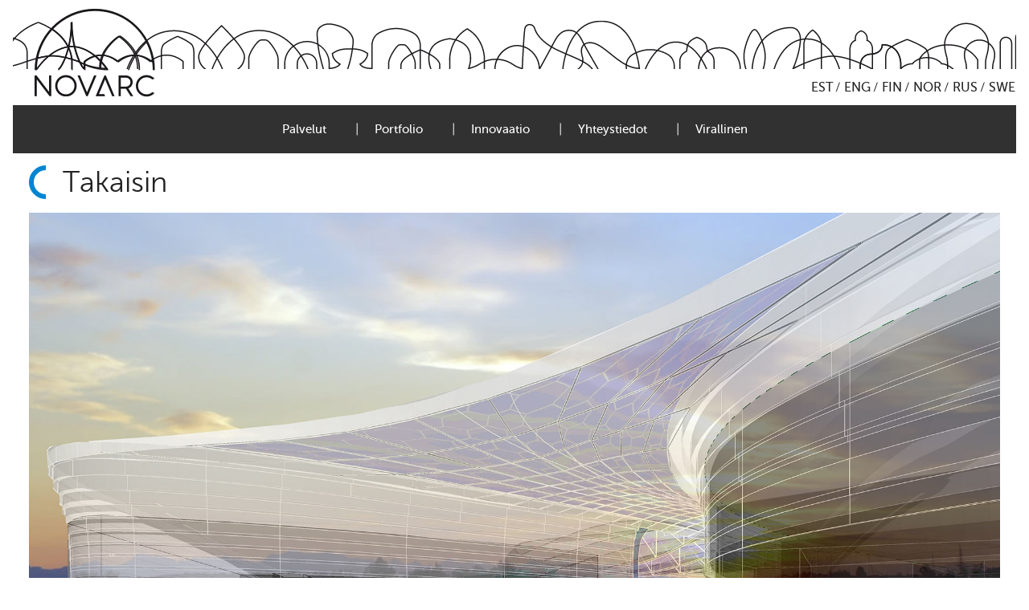

--- FILE ---
content_type: text/css
request_url: https://novarc.ee/wp-content/themes/Novarc2/style.css?ver=1768819023
body_size: 5605
content:
/*
Theme Name: GeneratePress Novarc
Theme URI: N/A
Description: Laps teema Novarcile
Author: Martini
Author URI: https://www.daynightsolutions.eu
Template: generatepress
Version: 1.0.0
*/


/* Add your custom styles belw */

body {
    background-color: #ffffff !important;
}

.site-header-widget {
    height: 113px !important;
}
.sf-menu li {
    display: inline-block;
    position: relative;
    font-size: 16px;
    font-weight: 300;
    padding-right: 0 30px; /* Adjust spacing between items */
}

.sf-menu li a {
	padding: 0 30px !important;
}

.sf-menu li:after {
    content: "|";
    color: white; /* Vertical bar color */
    position: absolute;
    right: -10px; /* Adjust position of the vertical bar */
    top: 50%; /* Vertically center the bar */
    transform: translateY(-50%); /* Fine-tune centering */

}

.sf-menu li:last-child:after {
    content: ""; /* Remove the bar after the last menu item */
}

/*polylangshit*/
.widget_polylang {
    text-align: center;
    font-family: Arial, sans-serif; /* Apply Arial font */
}

.widget_polylang ul {
    padding: 0;
    display: flex;
    justify-content: center;
}

.widget_polylang li {
    margin: 0 1px;  /* Adjust spacing around each language item */
    display: flex;
    align-items: center;
}

/* Remove link color and decoration set by WordPress */
.widget_polylang a {
    color: inherit;        /* Remove color */
    text-decoration: none; /* Remove underline */
}

/* Add a '/' separator except for the last item */
.widget_polylang li:not(:last-child)::after {
    content: " / ";
    margin: 0 3px;  /* Increase spacing on both sides of '/' */
}
/*
#polylang-2 li.lang-item-en {
    display: none !important;
}
#polylang-2 li.lang-item-ru {
    display: none !important;
}
#polylang-2 li.lang-item-sv {
    display: none !important;
}
*/

/*vanast cssist*/
/* Default (desktop / general) */
/* Default (desktop / general) */
.grid-container {
    padding: 0px 0 0px 0 !important;
    max-width: 1248px !important;
}

.header-widget {
    position: absolute;
    bottom: 2px;
    right: 0;
}

.site-logo {
    padding-left: 27px;
}

/* Mobile (≤500px) */
@media screen and (max-width: 500px) {
  .grid-container {
      padding: 0 0px !important;   /* add breathing room */
      max-width: 100% !important;   /* full width on small screens */
  }

  .header-widget {
      position: static;             /* stack normally instead of overlapping */
      margin-top: 10px;
      text-align: center;           /* center-align widgets */
  }

  .site-logo {
      padding-left: 0;              /* no offset on small screens */
      display: block;
      margin: 0 auto;               /* center logo */
      max-width: 30% !important;               /* prevent logo from overflowing */
      height: auto;
  }
}




/*svg jura*/
#masthead.site-header {
    background-image: url(images/kaared.svg);
    background-size: auto 62px;
    background-repeat: repeat-x;
    -webkit-background-size: auto 62px;
    background-position: -71.8% 24px;
    -webkit-transition: 2s ease;
    -moz-transition: 2s ease;
    -o-transition: 2s ease;
    transition: 2s ease;
    /*position: absolute;*/
    top: 0;
    margin-left: auto !important;
    margin-right: auto !important;
    max-width: 1248px;
    bottom: 0;
    width: auto;
    margin: 0 20px;
    right: 0;
    left: 0;
    padding: 10px 0px 10px !important;
    /*z-index: -1;*/
}
/*moblamasthead*/
@media screen and (max-width: 500px) {
  #masthead.site-header {
      background-image: none !important;
      background-size: auto 62px;
      background-repeat: repeat-x;
      -webkit-background-size: auto 61px;
      background-position: -63.6% 24px;
      -webkit-transition: 2s ease;
      -moz-transition: 2s ease;
      -o-transition: 2s ease;
      transition: 2s ease;
      /*position: absolute;*/
      top: 0;
      margin-left: auto !important;
      margin-right: auto !important;
      max-width: 1248px;
      bottom: 0;
      width: auto;
      margin: 0 20px;
      right: 0;
      left: 0;
      padding: 10px 0px 10px !important;
      /*z-index: -1;*/
  }
}

.lang-item-nb #masthead.site-header  {
    background-position: -1172px 15px;

}
.lang-item-ru #masthead.site-header  {
    background-position: -315px 15px;
}
.lang-item-fi #masthead.site-header  {
    background-position: -886px 15px;
}
.lang-en #masthead.site-header  {
    background-position: -1454px 15px;
}
.lang-item-et #masthead.site-header  {
    background-position: -597px 15px !important;
}
.nor-hover #masthead.site-header  {
    background-position: -1172px 15px !important;
}
.rus-hover #masthead.site-header  {
    background-position: -315px 15px !important;
}
.fin-hover #masthead.site-header  {
    background-position: -886px 15px !important;
}
.eng-hover #masthead.site-header  {
    background-position: -1454px 15px !important;
}
.est-hover #masthead.site-header  {
    background-position: -597px 15px;
}


/*inno*/
* STARTE THE INNOVATIVE CSS */
.front-page-news {
  position: relative;
  left: -35px;
  height: 390px;
  margin: 0 -15px;
  padding: 0;
  background-color: #efefef;
  overflow: hidden;
}

.article--sticky {
  box-sizing: border-box;
  height: 187px;
  padding: 15px 15px 0 15px;
}

.front-page-news__article-container {
  height: 188px;
  padding: 15px;
  box-sizing: border-box;
  overflow: auto;
}

.front-page-news__article-container.no-sticky {
  height: 394px;
  background-color: #efefef;
}

.front-page-news__article-container .front-page-news__read-more  {
  padding-bottom: 15px;
}

.front-page-news__article h3 {
  margin: 0;
  font-size: 18px;
  font-weight: 300;
}

.front-page-news__article p {
  margin: 0;
  font-size: 14px;
  font-weight: 700;
  max-height: 48px;
  overflow: hidden;
}

.front-page-news__meta {
  padding: 10px 0;
  font-size: 16px;
  font-weight: 300;
}

.front-page-news__read-more {
  display: block;
  font-size: 14px;
  font-weight: 300;
  padding: 10px 0 7px;
}

.inno-accordion__link {
  position: relative;
  display: block;
  border: 0;
  width: 100%;
  padding: 0.7em 0;
  margin-bottom: 5px;
  background-position: center center;
  background-size: cover;
  color: #fff;
  font-size: 2.5em;
  text-align: center;
  font-weight: 300;
  font-family: "MuseoSans", Helvetica, Arial, sans-serif;
  cursor: pointer;
}

.inno-accordion__link .backdrop {
  position: absolute;
  top: 0;
  right: 0;
  bottom: 0;
  left: 0;
  z-index: 10;
  background-color: rgba(31, 86, 195, 0.8);
  transition: all 400ms ease;
}

.inno-accordion__link span {
  position: relative;
  z-index: 11;
}

.inno-accordion__link:hover .backdrop {
  background-color: rgba(31, 86, 195, 0.5);
}

.inno-accordion__content {
  position: relative;
  margin-bottom: 5px;
  background-color: #f6f6f6;
}

.inno-accordion__content .row > div:first-child {
  padding: 1em;
}

.inno-accordion__content .row > div:last-child img {
  position: relative;
  /*right: -20px;*/
}

.portfolio-categories.row {
  width: auto;
  margin: 0 -5px;
}

.portfolio-category-item {
  width: 33%;
  padding: 5px;
  float: left;
}

.portfolio-category-item .inner {
  position: relative;
  height: 370px;
  background-color: #f6f6f6;
  background-repeat: no-repeat;
  background-size: cover;
  background-position: center center;
}

.portfolio-category-item a {
  position: absolute;
  top: 0;
  right: 0;
  bottom: 0;
  left: 0;
}

.portfolio-category-item h4 {
  position: absolute;
  right: 0;
  bottom: 0;
  left: 0;
  padding: 10px;
  margin: 0;
  background-color: rgba(31, 86, 195, 0.8);
  color: #fff;
  transition: all 400ms ease;
  font-size: 26px;
}

.portfolio-category-item:hover h4 {
  padding-bottom: 60px;
}

.archive-header {
  position: relative;
  text-align: center;
  top: 15px;
  margin-bottom: 46px !important;
}

.archive-header h2{
    font-size: 42px !important;
}

.archive-header .back-btn {
  display: block;
  position: absolute;
  top: 0;
  left: 0;
  padding-left: 42px; 
  font-family: "MuseoSans", Helvetica, Arial, sans-serif;
  font-weight: 300;
  color: #222;
  font-size: 36px;
  line-height: 42px;
}

.archive-header .back-btn:before {
  content: "";
  position: absolute;
  top: 0;
  left: 0;
  width: 42px;
  height: 42px;
  border-radius: 42px;
  border: 6px solid #0085d1;
}

.archive-header .back-btn:after {
  content: "";
  position: absolute;
  top: 0;
  left: 21px;
  width: 21px;
  height: 42px;
  background: #fff;
}

.project-header {
  position: relative;
  text-align: center;
  height: 42px;
  margin-bottom: 1em;
}

.project-header .back-btn {
  display: block;
  position: absolute;
  top: 0;
  left: 0;
  padding-left: 42px; 
  font-family: "MuseoSans", Helvetica, Arial, sans-serif;
  font-weight: 300;
  color: #222;
  font-size: 36px;
  line-height: 42px;
}

.project-header .back-btn:before {
  content: "";
  position: absolute;
  top: 0;
  left: 0;
  width: 42px;
  height: 42px;
  border-radius: 42px;
  border: 6px solid #0085d1;
}

.project-header .back-btn:after {
  content: "";
  position: absolute;
  top: 0;
  left: 21px;
  width: 21px;
  height: 42px;
  background: #fff;
}

.archive-projects:after {
  content: "";
  display: table;
  clear: both;
}

.archive-project {
  width: 25%;
  padding: 5px;
  float: left;
}

.archive-project--home {
  width: 25%;
}

.archive-project .inner {
  position: relative;
  height: 400px;
  background-color: #f6f6f6;
  background-repeat: no-repeat;
  background-size: cover;
  background-position: center center;
}

.archive-project a {
  position: absolute;
  top: 0;
  right: 0;
  bottom: 0;
  left: 0;
}

.archive-project span {
  position: absolute;
  right: 0;
  bottom: 0;
  left: 0;
  padding: 10px;
  margin: 0;
  background-color: rgba(31, 86, 195, 0.8);
  color: #fff;
  transition: all 400ms ease;
}

.archive-project:hover span {
  padding-bottom: 60px;
}

.project-meta {
  padding: 20px 0;
  background: #f5f5f5;
}

.project-meta .row {
  width: auto;
}

.project-meta h2 {
  margin-top: 0;
}

.project-meta ul {
  padding: 0;
  margin: 0;
  list-style-type: none;
}

.project-meta li {
  display: block;
  padding: 5px 0;
}

.project-meta li:not(:last-child) {
  border-bottom: 1px solid #e2e2e2;
}

.project-master-picture {
  max-height: 540px;
  margin-bottom: 20px;
  overflow: hidden
}

.project-master-picture img {
  width: 100%;
}

.project-footer-images {
  margin: 40px 0;
}

.project-footer-images .row {
  width: auto;
  margin: 0 -20px;
  max-width: none;
}

.project-footer-images img {
  width: 100%;
}

@media all and (max-width: 1366px) {
  .front-page-news {
    padding-top: 10px;
    height: 354px;
  }
  
  .front-page-news__article h3 {
    font-size: 16px;
  }
  
  .front-page-news__meta {
    font-size: 14px;
    padding: 10px 0;
  } 
  
  .front-page-news__read-more {
    padding: 5px 0 15px;
  }
}

.front-page-news--desktop { display: block; }
.front-page-news--mobile { display: none; }

@media all and (max-width: 1200px) {
  .archive-header .back-btn {
    padding-left: 24px;
    font-size: 22px;
    line-height: 24px;
  }
  
  .single-portfolio .archive-header .back-btn {
    line-height: 24px;
  }

  .archive-header .back-btn:before {
    width: 24px;
    height: 24px;
    border-radius: 24px;
    border: 4px solid #0085d1;
  }

  .archive-header .back-btn:after {
    left: 12px;
    width: 12px;
    height: 24px;
  }
}

@media all and (max-width: 1024px) {
  .archive-project {
    width: 50%;
  }

  .portfolio-category-item {
    width: 50%;
  }
}

@media all and (max-width: 768px) {
  .front-page-news {
    height: auto;
    left: 0;
    margin: 0 20px;
  }
  
  .front-page-news__article h3 {
    font-size: 16px;
  }
  
  .front-page-news__meta {
    font-size: 14px;
    padding: 10px 0;
  } 
  
  .front-page-news__read-more {
    padding: 5px 0 15px;
  }
  
  .archive-header .back-btn {
    width: 12px;
    overflow: hidden;
  }
  
  .archive-header h2{
    font-size: 24px;
  }
  
  .archive-project {
    width: 100%;
  }

  .portfolio-category-item {
    width: 100%;
  }

  .front-page-news--desktop { display: none; }
  .front-page-news--mobile { display: block; }
}


/* Rootsi Leht */

/* .lang-sv .nav-bar {
    border-bottom: 4px solid #ffcc00;
    background: #006699;
}
.lang-sv .nav-bar > li a{
  color:#ffcc00;
  font-weight:400;
}
.lang-sv #front-slider #value-slider .rsBullets .rsNavSelected span {
    background: #ffcc00;
}
.lang-sv #footer #subsidiary {
  background: #ffcc00;
}
.lang-sv #footer p{
  color:#006699;
}

.lang-sv #submenu ul, #submenu-2 ul{background: #ffcc00;}

.lang-sv #submenu li a, #submenu-2 li a {
    color: #006699;
}

.lang-sv #submenu .nav-bar>li {
    line-height: 40px;
} */

/* TEMP CODE */
li.lng-sv span:after {
    content: "SWE";
}
.lang-sv #langmenu .active span:after {
    content: "SWE";
}

.page-id-11220 #submenu-2{
    display:none;
}

@media all and (max-width: 800px) {
.admin-bar #header{margin-top:60px;}

.lang-sv #access .menu {
    background: #006699!important;
}

}
/* Default (desktop) */
.page #container {
    padding: 0 0;
    width: 1248px;
    min-height: 735px;
}

/* Mobile (≤500px) */
@media screen and (max-width: 500px) {
  .page #container {
      width: 100% !important;       /* full width */
      padding: 0 10px !important;   /* small side padding */
      min-height: auto;             /* remove fixed min-height for small screens */
  }
}


[class*="column"]+[class*="column"]:last-child {
    float: right;
}
[class*="column"]+[class*="column"].end {
    float: left;
}

.six, .row .six {
    width: 50%}

.row:after {
    clear: both;
}
.row:before, .row:after {
    content: " ";
    display: table;
}
.column, .columns {
    float: left;
    min-height: 1px;
    /*padding: 0 20px;*/
    position: relative;
}

/* Default (desktop) */
.nine,
.row .nine {
    width: 75%;
}

/* Mobile (≤500px) */
@media screen and (max-width: 500px) {
  .nine,
  .row .nine {
      width: 100% !important;  /* full width on small screens */
  }
}


 /* show hide-for stuff*/   
 .show-for-small, .show-for-medium, .show-for-medium-down, .hide-for-large, .hide-for-large-up, .show-for-xlarge, .show-for-print {
    display: none !important;
}
.hide-for-small, .hide-for-medium, .hide-for-medium-down, .show-for-large, .show-for-large-up, .hide-for-xlarge, .hide-for-print {
    display: inherit !important;
}
/*some media stuff for hiding */
@media only screen and (min-width: 1441px) {
    .hide-for-small, .hide-for-medium, .hide-for-medium-down, .hide-for-large, .show-for-large-up, .show-for-xlarge {
    display: inherit !important;
}
.show-for-small, .show-for-medium, .show-for-medium-down, .show-for-large, .hide-for-large-up, .hide-for-xlarge {
    display: none !important;
}
}@media only screen and (max-width: 1279px) and (min-width: 768px) {
    .hide-for-small, .show-for-medium, .show-for-medium-down, .hide-for-large, .hide-for-large-up, .hide-for-xlarge {
    display: inherit !important;
}
.show-for-small, .hide-for-medium, .hide-for-medium-down, .show-for-large, .show-for-large-up, .show-for-xlarge {
    display: none !important;
}
}@media only screen and (max-width: 767px) {
    .show-for-small, .hide-for-medium, .show-for-medium-down, .hide-for-large, .hide-for-large-up, .hide-for-xlarge {
    display: inherit !important;
}
.hide-for-small, .show-for-medium, .hide-for-medium-down, .show-for-large, .show-for-large-up, .show-for-xlarge {
    display: none !important;
}
}.show-for-landscape, .hide-for-portrait {
    display: inherit !important;
}
/*end some media stuff for hiding*/

/*floating stuff*/
@keyframes floating {
    0% {
    transform: translateY(0%);
}
50% {
    transform: translateY(40%);
}
100% {
    transform: translateY(0%);
}
}@-webkit-keyframes floating {
    0% {
    -webkit-transform: translateY(0%);
}
50% {
    -webkit-transform: translateY(40%);
}
100% {
    -webkit-transform: translateY(0%);
}
}.service-blocks {
    margin-bottom: 60px;
    padding-top: 60px;

}
/*serviceblocks*/
.service-blocks .service-panel {
    text-align: center;
    padding: 0 20px;
    display: table;
    width: 300px;
    /*margin-bottom: 50px;*/
}
.service-blocks .service-panel h3 {
    font-size: 24px;
    font-weight: 300;
    margin-bottom: 10px;
    color: #0085d1;
    -webkit-transition: 0.3s;
    -moz-transition: 0.3s;
    -o-transition: 0.3s;
    transition: 0.3s;
}
.service-blocks .service-panel p {
    font-weight: 300;
    line-height: 1.6;
    color: #313131;
}
.service-blocks .service:before {
    content: " ";
    width: 2px;
    position: absolute;
    left: 0;
    top: 30px;
    height: 85px;
    border-left: 1px solid #222;
}
.service-blocks .service:first-child:before {
    content: "";
    border: none;
}
.service-blocks .service-panel:hover h3 {
    color: #313131;
}

/* Mobile overrides only (≤500px) */
@media screen and (max-width: 500px) {

  /* Remove original desktop vertical bars */
  .service-blocks .service:before,
  .service-blocks .service:first-child:before {
      content: none !important;
      display: none !important;
      border: none !important;
  }

  /* Stack service panels full width on mobile */
  .service-blocks .service-panel {
      width: 100% !important;
      display: block !important;
      margin-bottom: 20px; /* spacing between stacked panels */
  }
}

/*serviceblocks end*/

/*end floating stuff*/
/*slogan stuff*/
/* Default (desktop) */
.slogan {
    text-align: center;
    position: absolute;
    display: table-cell;
    vertical-align: middle;
    top: 35%;
    width: 91%;
    left: 0;
    right: 0;
    margin: auto;
}

/* Mobile (≤500px) */
@media screen and (max-width: 500px) {
  .slogan {
      position: absolute;       /* keep over the header */
      top: 25%;                 /* move slightly lower or higher as needed */
      left: 50%;                /* center horizontally */
      transform: translateX(-50%);  /* perfectly center */
      width: 90%;               /* smaller width for small screens */
      text-align: center;
      margin: 0;                /* reset margin */
      display: block;           /* remove table-cell */
      vertical-align: baseline; /* reset */
      padding: 0 10px;          /* optional side padding */
  }
}


.slogan h1 {
    font-size: 24px;
    font-weight: 300;
    color: #fff;
    letter-spacing: -1px;
}
.slogan h2 {
    font-size: 42px;
    font-weight: 300;
    color: #fff;
    letter-spacing: -2px;
}
/* Mobile (≤500px) */
@media screen and (max-width: 500px) {
  .slogan h1 {
      font-size: 16px;       /* smaller for mobile */
      font-weight: 300;
      letter-spacing: -0.5px; /* reduce tight spacing */
      line-height: 1.2;      /* better vertical spacing */
  }

  .slogan h2 {
      font-size: 28px;       /* scale down for mobile */
      font-weight: 300;
      letter-spacing: -1px;  /* reduce tight spacing */
      line-height: 1.2;      /* improve readability */
  }
}

.proceed {
    position: absolute;
    bottom: 25px;
    left: 0;
    right: 0;
    margin: 0 auto;
    text-align: center;
    -moz-transform: rotate(180deg);
    -webkit-transform: rotate(180deg);
    -o-transform: rotate(180deg);
    -ms-transform: rotate(180deg);
    z-index: 100;
}
.proceed a {
    width: 35px;
    height: 35px;
    display: inline-block;
}
.proceed img {
    max-width: 30px;
    display: inline-block;
}
.floating {
    animation-name: floating;
    -webkit-animation-name: floating;
    animation-duration: 1.5s;
    -webkit-animation-duration: 1.5s;
    animation-iteration-count: infinite;
    -webkit-animation-iteration-count: infinite;
}
@keyframes floating {
    0% {
    transform: translateY(0%);
}
50% {
    transform: translateY(40%);
}
100% {
    transform: translateY(0%);
}
}@-webkit-keyframes floating {
    0% {
    -webkit-transform: translateY(0%);
}
50% {
    -webkit-transform: translateY(40%);
}
100% {
    -webkit-transform: translateY(0%);
}
}
.home .main-visual .overlay {
    background: rgba(0, 0, 0, 0.2);
    position: absolute;
    /*margin: 0 20px;*/
    top: 0;
    left: 0;
    right: 0;
    bottom: 0;
    height: 100%}
/*end of slogan stuff*/

/*latest work*/
#latest-work {
    margin: 100px auto 50px;
}
#latest-work h2 {
    text-align: center;
    font-size: 38px;
    margin-bottom: 35px;
}

/*portfolio stuf*/
.archive-project span {
  position: absolute;
  right: 0;
  bottom: 0;
  left: 0;
  padding: 10px;
  margin: 0;
  background-color: rgba(31, 86, 195, 0.8);
  color: #fff;
  transition: all 400ms ease;
}
.portfolio-categories.row {
  width: 1212px;
  margin: 0 -5px;
}
/* Mobile overrides only (≤500px) */
@media screen and (max-width: 500px) {
  .portfolio-categories.row {
      width: 100% !important;   /* full width on mobile */
      margin: 0 auto !important; /* center the row */
      padding: 0 10px !important; /* optional side padding */
  }
}

/*end of portfoliostuf*/
/*submenu stiil*/
.sub-menu {
    background-color: #424242 !important; /* Background color */
    color: white; /* Text color */
    border-radius: 5px; /* Rounded corners */
    padding: 10px 0; /* Add padding */
    display: none; /* Initially hidden */
    position: absolute; /* Position relative to the parent */
    z-index: 9999; /* Ensure it shows above other content */
}
.sub-menu li {
    display: block; /* Make menu items block elements */
    padding: 10px 20px; /* Space out the items */
}

/* Hide the dropdown arrow next to the parent menu item */
.menu-item .dropdown-menu-toggle {
    display: none !important; /* Hides the dropdown toggle (arrow) */
}
/* Hide the theme menu entirely on mobile */
@media (max-width: 768px) {
    .main-navigation,
    .main-navigation .menu-toggle,
    .sidebar-nav-mobile {
        display: none !important;
    }
}

/* Alternatively, if the icon class is added, you can target that */
.menu-item .gp-icon.icon-arrow {
    display: none !important; /* Hide the icon */
}

/*submenu still end*/
hr {
    border: 1px solid #ccc;  /* You can change the color */
    margin-top: 10px;
    margin-bottom: 10px;
}
.post-title {
    cursor: pointer;
    color: #424242;
    /*text-decoration: underline;*/
}

.post-title:hover {
    color: #005177;
}

.post-content {
    margin-top: 10px;
    padding-left: 20px;
    background-color: #f9f9f9;
    /*border-left: 2px solid #0073aa;*/
    overflow: hidden; /* Prevent overflow of any content */
}

/*fuuter*/
.site-info {
    background-color: #313131 !important; /* Dark background */
    color: #fff !important; /* White text */
    padding: 16px 40px 16px 40px !important;
    text-align: center !important;
    
}

/*prjects masonry grid*/
.masonry-grid {
    width: 1228px;

}

/*the peas*/
body, div, dl, dt, dd, ul, ol, li, h1, h2, h3, h4, h5, h6, pre, form, p, blockquote, th, td {
    font-family: "MuseoSans", Arial, sans-serif;
    margin: 0;
    padding: 0;
    font-size: 16px;
    direction: ltr;
}
p {
    font-family: inherit;
    font-weight: 300;
    font-size: 16px;
    line-height: 1.6;
    margin-bottom: 17px;
}
p.lead {
    font-size: 20px;
    line-height: 1.6;
    margin-bottom: 17px;
}
aside p {
    font-size: 15px;
    line-height: 1.35;
    /*font-style: italic;*/
}
hr {
    border: solid #ddd;
    border-width: 1px 0 0;
    clear: both;
    margin: 22px 0 21px;
    height: 0;
}

/* entry content */
.entry-content ul li {
    list-style-position: outside;
    list-style: none;
    padding-left: 15px;
    position: relative;
}
.entry-content ul li:before {
    content: "-";
    position: absolute;
    font-weight: bold;
    left: 0;
    margin-right: 10px;
}
.entry-content .accordion li {
    list-style: none !important;
    padding: 0;
}
.entry-content .accordion li:before {
    content: ""}
.entry-content .accordion li .title:after {
    border: none;
    content: "";
    background: url(images/arrow-sprite.png) no-repeat top center;
    background-size: 50%;
    width: 48px;
    top: 25px;
    height: 10px;
    right: 10px;
    -webkit-transition: 0.3s;
    -moz-transition: 0.3s;
    -o-transition: 0.3s;
    transition: 0.3s;
}
.entry-content .accordion li.active .title:after {
    border: none;
    content: "";
    background: url(images/arrow-sprite.png) no-repeat top center;
    background-size: 50%;
    width: 48px;
    top: 25px;
    height: 10px;
    right: 10px;
    background-position: center -15px;
}
.entry-content .accordion li.active .content {
    display: table !important;
    width: 100%}
.entry-content .accordion .content {
    padding-top: 0;
}
/* entry content end */

/* veel hasshe */
h1, h2, h3, h4, h5, h6 {
    font-family: "MuseoSans", Helvetica, Arial, sans-serif !important;
    font-weight: 300;
    font-style: normal;
    color: #222;
    text-rendering: optimizeLegibility;
    line-height: 1.1;
    margin-bottom: 16px;
    margin-top: 16px;
}
h1 {
    font-size: 44px;
}
/* end of veel hasshe */
/*pages*/
.page #main {
    margin: 60px auto;
}
.page #container {
    padding: 0 130px;
}
.home #container {
    padding: initial !important; /* or any default padding you want */
}


/*endof pages*/
/*fontcrap*/
@font-face {
    font-family: 'MuseoSans';
    src: url("fonts/museosans_3-webfont.eot");
    src: url("fonts/museosans_3-webfont.eot?#iefix") format("embedded-opentype"), url("fonts/museosans_3-webfont.woff") format("woff"), url("fonts/museosans_3-webfont.ttf") format("truetype"), url("fonts/museosans_3-webfont.svg#museo_sans900") format("svg");
    font-weight: 900;
    font-style: normal;
}
@font-face {
    font-family: 'MuseoSans';
    src: url("fonts/museosans_2-webfont.eot");
    src: url("fonts/museosans_2-webfont.eot?#iefix") format("embedded-opentype"), url("fonts/museosans_2-webfont.woff") format("woff"), url("fonts/museosans_2-webfont.ttf") format("truetype"), url("fonts/museosans_2-webfont.svg#museo_sans700") format("svg");
    font-weight: 700;
    font-style: normal;
}
@font-face {
    font-family: 'MuseoSans';
    src: url("fonts/museosans_1-webfont.eot");
    src: url("fonts/museosans_1-webfont.eot?#iefix") format("embedded-opentype"), url("fonts/museosans_1-webfont.woff") format("woff"), url("fonts/museosans_1-webfont.ttf") format("truetype"), url("fonts/museosans_1-webfont.svg#museo_sans300") format("svg");
    font-weight: 300;
    font-style: normal;
}
@font-face {
    font-family: 'MuseoSans';
    src: url("fonts/museosans_0-webfont.eot");
    src: url("fonts/museosans_0-webfont.eot?#iefix") format("embedded-opentype"), url("fonts/museosans_0-webfont.woff") format("woff"), url("fonts/museosans_0-webfont.ttf") format("truetype"), url("fonts/museosans_0-webfont.svg#museo_sans100") format("svg");
    font-weight: 100;
    font-style: normal;
}
@font-face {
    font-family: 'MuseoSans';
    src: url("fonts/museosans_500_webfont.eot");
    src: url("fonts/museosans_500_webfont.eot?#iefix") format("embedded-opentype"), url("fonts/museosans_500_webfont.woff") format("woff"), url("fonts/museosans_500_webfont.ttf") format("truetype"), url("fonts/museosans_500_webfont.svg#museo_sans500") format("svg");
    font-weight: 500;
    font-style: normal;
}
/* endof font cap*/
/*site content*/

.site-content .content-area{
    min-width: 100% !important;
}